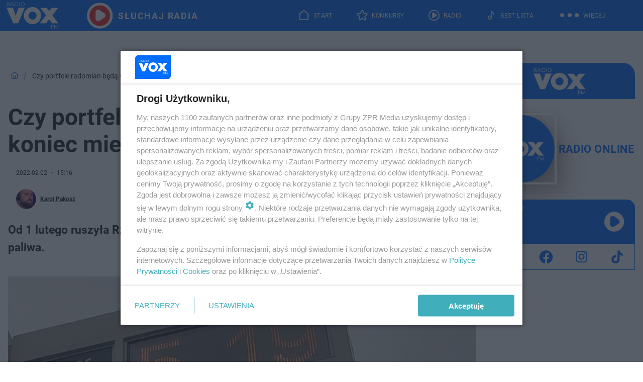

--- FILE ---
content_type: text/html; charset=utf-8
request_url: https://www.voxfm.pl/radom-/grojec/czy-portfele-radomian-beda-wieksze-na-koniec-miesiaca-po-obnizkach-cen-paliw-ak-xuVy-eGHx-rjud.html
body_size: 17046
content:

<!DOCTYPE html>
<html lang="pl">
    <head>
        <meta charset="utf-8">
        <meta http-equiv="X-UA-Compatible" content="IE=edge">

                

        <!-- Favicon -->
<link rel="shortcut icon" href="/favicon.ico"/>
<link rel="icon" type="image/x-icon" sizes="96x96" href="/favicon_96x96.ico" />
<link rel="icon" type="image/x-icon" sizes="192x192" href="/favicon_192x192.ico" />

<!-- Apple Touch Icon -->
<link rel="apple-touch-icon" sizes="180x180" href="/apple-touch-icon.png" />
<link rel="apple-touch-icon" sizes="192x192" href="/web-app-manifest-192x192.png" />
<link rel="apple-touch-icon" sizes="512x512" href="/web-app-manifest-512x512.png" />

        
    
<link href="/media/desktop/zpr_layouts_web/css/wide_plugins.css?__1.2818.4" rel="stylesheet" type="text/css" />



        


  <link rel="stylesheet" type="text/css" href="/topboard.css">
  <script src="/media/desktop/zpr_layouts_web/js/topboard.js?__1.2818.4" async></script>



        
        

        <!-- hook_header_css -->
        
            
<!-- RENDER_LINK -->


    <link rel="preconnect"  href="//cdn.files.smcloud.net/" >

    <link rel="preconnect"  href="//cdn.galleries.smcloud.net/" >

    <link rel="preconnect"  href="//idm.hit.gemius.pl/" >



<!-- RENDER_LINK -->


    <link rel="dns-prefetch"  href="//cdn.files.smcloud.net/" >

    <link rel="dns-prefetch"  href="//cdn.galleries.smcloud.net/" >

    <link rel="dns-prefetch"  href="//idm.hit.gemius.pl/" >

    <link rel="dns-prefetch"  href="//www.googletagmanager.com/" >

    <link rel="dns-prefetch"  href="//www.google-analytics.com/" >



<!-- RENDER_CSS -->


    <link rel="stylesheet" type="text/css" href="/media/voxfm/desktop/css/styleguide_voxfm_2023.css?__1.2818.4" >



        
        <!-- /hook_header_css -->

        <!--[if IE]>
        <link rel="stylesheet" type="text/css" href="/media/css/ie.css?__1.2818.4">
        <![endif]-->

        <!-- ticket112510 do przeniesienia w ramach porzadkowania analityki -->
        <script>
    class ViewSourceManager {
        constructor() {
            this.referrerUrl = document.referrer;
            this.currentDomain = window.location.hostname
            this.pageUrl = window.location.href
            this.sourceCookieName = "pageViewSource"
        }

        setCookie() {
            const sourceCookieValue = this.getSourceCookie()
            const mainDomain = this.getMainDomainName()

            if (this.sourceCookieExist(sourceCookieValue)) {
                this.updateCookie(sourceCookieValue, mainDomain)
            } else {
                const source = this.getSource()
                this.createCookie(source, mainDomain)
            }
        }

        getMainDomainName() {
            return this.currentDomain.substring(this.currentDomain.lastIndexOf(".", this.currentDomain.lastIndexOf(".") - 1) + 1);
        }

        getSourceCookie() {
            let sourceCookie = {};
            document.cookie.split(';').forEach(function(el) {
                let [key, value] = el.split('=');
                sourceCookie[key.trim()] = value;
            })
            return sourceCookie[this.sourceCookieName];
        }

        sourceCookieExist(sourceCookieValue) {
            return (typeof sourceCookieValue !== "undefined")
        }

        updateCookie(sourceCookieValue, mainDomain) {
            const reInt = /\d+/;
            let currentCount = null;
            let lastCount = sourceCookieValue.match(reInt);
            currentCount = parseInt(lastCount[0]) > 9 ? 10 : parseInt(lastCount[0]) + 1;
            console.log("lastCount: "+lastCount+"; currentCount: "+currentCount)
            let updatedSourceValue = sourceCookieValue.replace(lastCount, currentCount)
            document.cookie = `${this.sourceCookieName}=${updatedSourceValue};domain=${mainDomain};path=/`;
        }

        // order must be maintained
        getSource() {
            if (this.pageUrl.includes("utm_medium=push")) {
                return "push"
            }
            if (this.pageUrl.includes("utm_source=facebook") || this.pageUrl.includes("utm_medium=paidsocial")) {
                return "paid_facebook"
            }
            if (this.isDirect()) {
                return "direct"
            }
            if (this.referrerUrl.includes("quicksearchbox") || this.referrerUrl.includes("googleapis")) {
                return "google_discover"
            }
            if (this.referrerUrl.includes("www.google.")) {
                return "google_search"
            }
            if (this.referrerUrl.includes(".facebook.com")) {
                return "facebook"
            }
            return "other"
        }

        isDirect() {
            return (this.pageUrl === `https://www.${this.currentDomain}/` && (this.referrerUrl.includes("//www.google")) || this.referrerUrl === "")
        }

        createCookie(source, mainDomain) {
            document.cookie = `${this.sourceCookieName}=${source}_1;domain=${mainDomain};path=/`;
        }
    }

    const viewSourceManagerInstance = new ViewSourceManager()
    viewSourceManagerInstance.setCookie()
</script>

        <script>
var dataLayer = typeof dataLayer === "undefined" ? [] : dataLayer;
dataLayer.forEach((element, index) => {
    if ("objectId" in element || "objectType" in element) {
      delete dataLayer[index];
    }
  });
</script>
        <!-- hook_header_meta -->
        
            <!-- META -->
<meta name="description" content="Od 1 lutego ruszyła Rządowa Tarcza Antyinflacyjna 2.0. Zmniejszyła ona m.in. vat na paliwa.">
<!-- META_TITLE -->
<title>Czy portfele radomian będą większe na koniec miesiąca po obniżkach cen paliw? - VOX FM</title>

<!-- OPENGRAPH -->

    
        
            <link rel="preload" as="image" href="https://cdn.galleries.smcloud.net/t/galleries/gf-Wgnw-bB1G-LeFm_ceny-paliw-na-stacji-benzynowej-1008x442.png" fetchpriority="high" />
        
    

<meta name="twitter:card" content="summary"/>
<meta property="og:title" content="Czy portfele radomian będą większe na koniec miesiąca po obniżkach cen paliw?" />
<meta property="og:url" content="https://www.voxfm.pl/radom-/grojec/czy-portfele-radomian-beda-wieksze-na-koniec-miesiaca-po-obnizkach-cen-paliw-ak-xuVy-eGHx-rjud.html" />
<meta property="og:type" content="Article" />

<meta property="og:image" content="https://cdn.galleries.smcloud.net/t/galleries/gf-Wgnw-bB1G-LeFm_ceny-paliw-na-stacji-benzynowej-1008x442.png" />
<meta name="twitter:image" content="https://cdn.galleries.smcloud.net/t/galleries/gf-Wgnw-bB1G-LeFm_ceny-paliw-na-stacji-benzynowej-1008x442.png" />

<meta property="og:description" content="Od 1 lutego ruszyła Rządowa Tarcza Antyinflacyjna 2.0. Zmniejszyła ona m.in. vat na paliwa." />


<!-- CANONICAL -->


<!-- NO_INDEX -->
<meta name="robots" content="noindex">

<script>
    
    var dataLayer = typeof dataLayer === "undefined" ? [] : dataLayer;
    dataLayer.push(
        {"objectId": "ak-xuVy-eGHx-rjud", "objectType": "article", "title": "Czy portfele radomian b\u0119d\u0105 wi\u0119ksze na koniec miesi\u0105ca po obni\u017ckach cen paliw?", "author": "Karol Pakosz", "authorId": "at-qjRQ-Lswz-nHQm", "pubdate": "2022-02-02T15:16+01:00", "createdDate": "2022-02-02T15:00+01:00", "editDate": "2022-02-02T15:16+01:00", "blockVideoOn": false, "blockGalleryOn": false, "blockQuizOn": false, "customOption": "", "zprShopping": false, "publish": true, "adult": false, "container": "pa-tsvY-ciw7-CG59", "articleTemplate": "Domy\u015blny", "articleTags": "", "articleBlockCount": 6, "feedCount": 0, "articleSponsor": "", "sponsorType": "Brak", "openingComponent": "zdj\u0119cia", "articleOriginalObjectId": "aa-qtFN-kwYw-FuES", "articleContainerAdd": "", "articleSpecialMark": "", "articleBlocks": "Tekst, Cytat, Tekst, Cytat, Tekst, Tekst", "hideLeadObject": false, "textStatus": "ozo"}
    )
    
</script>
<!-- Marfeel Meta Tags -->

<meta property="mrf:tags" content="TextStatus:ozo" />
<script>
    
</script>
<script>
var dataLayer = typeof dataLayer === "undefined" ? [] : dataLayer;

dataLayer.forEach((element, index) => {
    if ("adblockStatus" in element || "section" in element) {
      delete dataLayer[index];
    }
  });

dataLayer.push({
    adblockStatus: typeof idmNetAdblockStatus === "undefined" ? "off" : "on",
    url: window.location.href,
})

dataLayer.push(
    {"domain": "voxfm.pl", "dynamic": false, "adsOffStatus": false, "isPaid": false, "section": "grojec,radom-", "pageType": "article"}
)

const sourceValForPrism = typeof viewSourceManagerInstance !== "undefined" ? viewSourceManagerInstance.getSourceCookie() : null;
if (sourceValForPrism) {
  dataLayer.push({sourcePrism:sourceValForPrism});
}

</script>
        
        <!-- /hook_header_meta -->

        


        
<script>
  window._taboola_notifications = window._taboola_notifications || [];
  window._taboola_notifications.push({ swPath: '/tb_sw.js' });
</script>
<script async src="https://cdn.taboola.com/webpush/publishers/1968565/taboola-push-sdk.js"></script>


        
<!-- Google Tag Manager -->
<script>(function(w,d,s,l,i){w[l]=w[l]||[];w[l].push({'gtm.start':
new Date().getTime(),event:'gtm.js'});var f=d.getElementsByTagName(s)[0],
j=d.createElement(s),dl=l!='dataLayer'?'&l='+l:'';j.async=true;j.src=
'https://www.googletagmanager.com/gtm.js?id='+i+dl;f.parentNode.insertBefore(j,f);
})(window,document,'script','dataLayer','GTM-MQPZN36');</script>
<!-- End Google Tag Manager -->
<script>
function ads_slot_responded(){
	dataLayer.push({event: "slot_response_received_event"})
}

function ads_slot_requested(){
	dataLayer.push({event: "slot_requested_event"})
}

function addEventListenerOnce(event, fn) {
var func = function () {
	googletag.pubads().removeEventListener(event, func);
	fn();
};
googletag.pubads().addEventListener(event, func);
}
	window.googletag = window.googletag || {cmd: []};
	googletag.cmd.push(function() {
    dataLayer.push({event: "gam_library_loaded"})
	addEventListenerOnce("slotRequested", ads_slot_requested)
	addEventListenerOnce("slotResponseReceived", ads_slot_responded)
	})
</script>



        
        

        <!-- hook_header -->
        
            <!-- CMP -->

<script>
/*******TCF 2.0******************/
window.sas_idmnet = window.sas_idmnet || {};
window.sas_idmnet.cmd = window.sas_idmnet.cmd || [];

// Wywołanie okna z konsoli  window.__tcfapi("displayCmpModal", 2, () => {});   do wykorzystania  np. pod przyciski  na stronie  w polityce cookie.

if (!sas_idmnet.tcf2){
  sas_idmnet.tcf2 = 1;

  window.cmpConfig = {
    worker: {
      cmpID: 225,
      iabVendorUrl: "https://smart.idmnet.pl/consent/",
      googleVendorUrl: "https://smart.idmnet.pl/consent/google-vendors.json",
      locale: "pl",
    },
    ui: {
      logoUrl: "https://www.voxfm.pl/media/voxfm/desktop/images/LogoVoxFM-2024-blue-version.svg",
      consentText: "https://smart.idmnet.pl/consent/consent-grupazpr.json",
      theme: {
        textColor: "#000",
        secondaryTextColor: "#999",
        primaryColor: "#41afbb",
      },
    },
  };
  /*********************/
  "use strict";!function(){var e=function(){var e,t="__tcfapiLocator",a=[],r=window;for(;r;){try{if(r.frames[t]){e=r;break}}catch(e){}if(r===window.top)break;r=r.parent}e||(!function e(){var a=r.document,n=!!r.frames[t];if(!n)if(a.body){var s=a.createElement("iframe");s.style.cssText="display:none",s.name=t,s.id="iframe",a.body.appendChild(s)}else setTimeout(e,5);return!n}(),r.__tcfapi=function(){for(var e,t=arguments.length,r=new Array(t),n=0;n<t;n++)r[n]=arguments[n];if(!r.length)return a;if("setGdprApplies"===r[0])r.length>3&&2===parseInt(r[1],10)&&"boolean"==typeof r[3]&&(e=r[3],"function"==typeof r[2]&&r[2]("set",!0));else if("ping"===r[0]){var s={gdprApplies:e,cmpLoaded:!1,cmpStatus:"stub"};"function"==typeof r[2]&&r[2](s)}else a.push(r)},r.addEventListener("message",function(e){var t="string"==typeof e.data,a={};try{a=t?JSON.parse(e.data):e.data}catch(e){}var r=a.__tcfapiCall;r&&window.__tcfapi(r.command,r.version,function(a,n){var s={__tcfapiReturn:{returnValue:a,success:n,callId:r.callId}};t&&(s=JSON.stringify(s)),e&&e.source&&e.source.postMessage&&e.source.postMessage(s,"*")},r.parameter)},!1))};"undefined"!=typeof module?module.exports=e:e()}();
  /*********************/
}
</script>
<script type = "text/javascript" src="https://smart.idmnet.pl/consent/cmp-widget-latest.js" charset="UTF-8" async fetchpriority="high"> </script>
<!-- META -->
<meta name="google-site-verification" content="-jB0oH5jamlfsX3pcl7X3jwoBPu4YkLkiYU-jB4Z3pY">

        
        <!-- /hook_header -->
        <!-- hook_header_extended -->
        
            <!-- ADS_HEAD -->

    <!-- SmartAdServer -->





<!-- SmartAdServer -->
 <!-- Wyłączenie ładowania zewnętrznych rzeczy -->
<script>
  var sas_idmnet = sas_idmnet || {}; sas_idmnet.cmd = sas_idmnet.cmd || [];
  var sas = sas || {}; sas.cmd = sas.cmd || [];
  var NzpPyBmOTGuZ = NzpPyBmOTGuZ || false;
</script>


<script id="gptScript" async src="https://securepubads.g.doubleclick.net/tag/js/gpt.js"></script>





  <script type="text/javascript" src="//smart.idmnet.pl/56677/smartConfig_606147.js" async fetchpriority="high"></script>



<script type="text/javascript" src="//cdn2.pollster.pl/nw.js" async></script>

  <script type="text/javascript" src="//smart.idmnet.pl/prebidBoilerplate.js" async fetchpriority="high"></script>

<!-- /SmartAdServer -->
  
  <script type="text/javascript">
    var wbtg_value = 'cat=radom-;subc=grojec;art=ak-xuVy-eGHx-rjud;notsafety=[Sexual,Derogatory,Profanity,AlcoholDrugsTabacco,Religion,TragedyTransportationAccidents,Shocking,SensitiveSocialIssues,DziecięcaParentingowaNiepełnoletni,Gambling,DownloadsAndSharing,Weapons,Violence,Suggestive,publicis_kp,omd_mcdonalds_wojna]';
    const sourceValForGAM = typeof viewSourceManagerInstance !== "undefined" ? viewSourceManagerInstance.getSourceCookie() : null;
    wbtg_value = sourceValForGAM ? `${wbtg_value};source=${sourceValForGAM}` : wbtg_value;
  </script>
  



    <!-- InAudio -->








    <!-- ToWideo -->

<!-- end ToWideo -->


    <!-- InAudioStreamGam -->

<link rel="stylesheet" type="text/css" href="/media/desktop/zpr_ads_web/css/videojs.ima.turbo.css?__1.2818.4">


    <!-- InVideoGam -->


    <!-- FloorAd -->


<script {&#x27;container_id&#x27;: &#x27;taboola-below-article-thumbnails&#x27;, &#x27;container_type&#x27;: &#x27;article&#x27;, &#x27;placement_name&#x27;: &#x27;Below Article Thumbnails&#x27;, &#x27;publisher_id&#x27;: &#x27;timezpr-voxfm&#x27;} type="text/javascript">
    window._taboola = window._taboola || [];
    _taboola.push({article:'auto'});
    !function (e, f, u, i) {
      if (!document.getElementById(i)){
        e.async = 1;
        e.src = u;
        e.id = i;
        f.parentNode.insertBefore(e, f);
      }
    }(document.createElement('script'),
    document.getElementsByTagName('script')[0],
    '//cdn.taboola.com/libtrc/timezpr-voxfm/loader.js',
    'tb_loader_script');
    if(window.performance && typeof window.performance.mark == 'function')
      {window.performance.mark('tbl_ic');}
</script>

        
        <!-- /hook_header_extended -->

        

        <!-- marfeel-static -->
<script type="text/javascript">
!function(){"use strict";function e(e){var t=!(arguments.length>1&&void 0!==arguments[1])||arguments[1],c=document.createElement("script");c.src=e,t?c.type="module":(c.async=!0,c.type="text/javascript",c.setAttribute("nomodule",""));var n=document.getElementsByTagName("script")[0];n.parentNode.insertBefore(c,n)}!function(t,c){!function(t,c,n){var a,o,r;n.accountId=c,null!==(a=t.marfeel)&&void 0!==a||(t.marfeel={}),null!==(o=(r=t.marfeel).cmd)&&void 0!==o||(r.cmd=[]),t.marfeel.config=n;var i="https://sdk.mrf.io/statics";e("".concat(i,"/marfeel-sdk.js?id=").concat(c),!0),e("".concat(i,"/marfeel-sdk.es5.js?id=").concat(c),!1)}(t,c,arguments.length>2&&void 0!==arguments[2]?arguments[2]:{})}(window,2716,{} /* Config */)}();
const isMarfeelInitialized = true;
</script>


        <!-- no-7109 -->
    </head>

    <body class="article-layout wide ">
        
<!-- Google Tag Manager (noscript) -->
<noscript><iframe src="https://www.googletagmanager.com/ns.html?id=GTM-MQPZN36"
height="0" width="0" style="display:none;visibility:hidden"></iframe></noscript>
<!-- End Google Tag Manager (noscript) -->



        <div class="dummy_header" style="display: none;"></div>

        
            <div id='hook_body_start'><!-- ADS audience_targeting -->

<!-- ADS adblock -->

</div>
        

        <!-- stylebook topboard -->
        <section>
            <div class="zpr_box_topboard www-voxfm-pl_topboard" id="hook_box_topboard">
                <!-- hook_box_topboard -->
                
                    
                
                <!-- /hook_box_topboard -->
            </div>
        </section>
        <!--- / stylebook topboard -->

        <!-- gl_plugin header -->
        <header class="gl_plugin header">
            <!-- hook_top -->
            
                <div id='hook_top'>

 
 <div class="header-bar-wrapper">
    <div class="header-bar">
        
        <div class="header-bar__logo">
        <a href="https://www.voxfm.pl/" >
            <img rel="preload" src="/media/voxfm/desktop/images/LogoVoxFM-2024.svg" alt="Voxfm.pl"
             width="118" 
             height="62" 
            >
        </a>
    </div>
     
    
    <div class="bottom-tap-bar">
        <div class="bottom-tap-bar-wrapper">
                
                <a href="https://www.voxfm.pl/" title="Start"  >
                    <div class="bottom-tap-bar-item home">
                        <div class="bottom-tap-bar-item__icon">
                            <img width="34" height="34" src="/media/voxfm/desktop/images/home-header-desktop-icon2024.svg" alt="Start">
                        </div>
                        <div class="bottom-tap-bar-item__text">
                            <span>Start</span>
                        </div>
                    </div>
                </a>
        
                <a href="https://www.voxfm.pl/konkursy/" title="Konkursy"  >
                    <div class="bottom-tap-bar-item contests">
                        <div class="bottom-tap-bar-item__icon">
                            <img width="34" height="34" src="/media/voxfm/desktop/images/contests-header-desktop-icon2024.svg" alt="Konkursy">
                        </div>
                        <div class="bottom-tap-bar-item__text">
                            <span>Konkursy</span>
                        </div>
                    </div>
                </a>
        
                <a href="https://player.voxfm.pl/" title="Radio"  >
                    <div class="bottom-tap-bar-item radio">
                        <div class="bottom-tap-bar-item__icon">
                            <img width="34" height="34" src="/media/voxfm/desktop/images/radio-header-desktop-icon2024new.svg" alt="Radio">
                        </div>
                        <div class="bottom-tap-bar-item__text">
                            <span>Radio</span>
                        </div>
                    </div>
                </a>
        
                <a href="https://www.voxfm.pl/bestlista/" title="Best Lista"  >
                    <div class="bottom-tap-bar-item bestlist">
                        <div class="bottom-tap-bar-item__icon">
                            <img width="34" height="34" src="/media/voxfm/desktop/images/best-list-header-desktop-icon2024.svg" alt="Best Lista">
                        </div>
                        <div class="bottom-tap-bar-item__text">
                            <span>Best Lista</span>
                        </div>
                    </div>
                </a>
        
            <div class="bottom-tap-bar-item dots">
                <div class="bottom-tap-bar-item__dots">
                    ...
                </div>
            </div>
        </div>
    </div>
    
    <a href="https://player.voxfm.pl/" >
      <div class="header-bar__listen">
        <span>Słuchaj radia</span>
      </div>
    </a>
    
  </div>
</div>
<!--Bottom tap menu-->
<div class="bottom-tap-menu hide">
  <!--    menu left-->
  <div class="bottom-tap-menu-left">
    <ul>
        
        <li>
            <a href="https://player.voxfm.pl" >RADIO</a>
            
        </li>
        
        <li>
            <a href="https://www.voxfm.pl/program/" >PROGRAM</a>
            
        </li>
        
        <li>
            <a href="https://www.voxfm.pl/konkursy/" >Konkursy</a>
            
        </li>
        
        <li>
            <a href="https://www.voxfm.pl/bestlista/" >Best Lista</a>
            
        </li>
        
        <li>
            <a href="https://www.voxfm.pl/rozrywka/podcasty-vox-fm-aa-U6QE-zEMY-uXBd.html" >Podcasty</a>
            
        </li>
        
        <li>
            <a href="https://www.voxfm.pl/co-bylo-grane/" >Co było grane</a>
            
        </li>
        
        <li>
            <a href="https://www.voxfm.pl/rozrywka/" >Rozrywka</a>
            
        </li>
        
        <li>
            <a href="https://www.voxfm.pl/sport/" >Sport</a>
            
        </li>
        
        <li>
            <a href="https://www.voxfm.pl/utwory/" >Utwory</a>
            
        </li>
        
    </ul>
</div>
<!--    menu right-->
<div class="bottom-tap-menu-right">
    
    <div class="menu-right-title">
        <a href="/wiadomosci/"  >Wiadomości</a>
    </div>


    
    <div class="menu-right-items">
      <ul>
          
          <li>
              <a href="https://www.voxfm.pl/bialystok/" >Białystok</a>
          </li>
          
          <li>
              <a href="https://www.voxfm.pl/gorzow-wlkp/" >Gorzów Wielkopolski</a>
          </li>
          
          <li>
              <a href="https://www.voxfm.pl/radom-grojec/" >Grójec</a>
          </li>
          
          <li>
              <a href="https://www.voxfm.pl/katowice/" >Katowice</a>
          </li>
          
          <li>
              <a href="https://www.voxfm.pl/lublin/" >Lublin</a>
          </li>
          
          <li>
              <a href="https://www.voxfm.pl/kielce/" >Kielce</a>
          </li>
          
          <li>
              <a href="https://www.voxfm.pl/olsztyn/" >Olsztyn</a>
          </li>
          
          <li>
              <a href="https://www.voxfm.pl/koszalin/" >Koszalin</a>
          </li>
          
          <li>
              <a href="https://www.voxfm.pl/krakow/" >Kraków</a>
          </li>
          
          <li>
              <a href="https://www.voxfm.pl/poznan/" >Poznań</a>
          </li>
          
          <li>
              <a href="https://www.voxfm.pl/radom-grojec/" >Radom</a>
          </li>
          
          <li>
              <a href="https://www.voxfm.pl/plock/" >Płock</a>
          </li>
          
          <li>
              <a href="https://www.voxfm.pl/rzeszow/" >Rzeszów</a>
          </li>
          
          <li>
              <a href="https://www.voxfm.pl/siedlce/" >Siedlce</a>
          </li>
          
          <li>
              <a href="https://www.voxfm.pl/szczecin/" >Szczecin</a>
          </li>
          
          <li>
              <a href="https://www.voxfm.pl/trojmiasto/" >Trójmiasto</a>
          </li>
          
          <li>
              <a href="https://www.voxfm.pl/warszawa/" >Warszawa</a>
          </li>
          
          <li>
              <a href="https://www.voxfm.pl/wroclaw/" >Wrocław</a>
          </li>
          
          <li>
              <a href="https://voxfm.pl/zielona-gora/" >Zielona Góra</a>
          </li>
          
          <li>
              <a href="https://www.voxfm.pl/lodz/" >Łodź</a>
          </li>
          
      </ul>
    </div>
     
    
  </div>
</div>
</div>
            
            <!-- /hook_top -->
        </header>

        <section class="main__section">
            <!-- zpr_screening -->
            <div class="zpr_screening">
                <section>
                    <!-- zpr_combo -->
                    <div class="zpr_combo">
                        
                        <!-- zpr_top1 -->
                        <div class="zpr_box_top1" id="hook_box_top1">
                            <!-- hook_box_top1 -->
                            
                               <!-- ADS top_1 -->

    <!-- SmartAdServer -->











<div id="top_1" class="zpr_top_1">
    
        <script type="text/javascript">
        try {
            sas_idmnet.cmd.push(function(){ sas_idmnet.release("top_1"); });
        } catch (ReferenceError) {console.log('Reklamy są wyłączone.');}
        </script>
    
</div>





                            
                            <!-- /hook_box_top1 -->
                        </div>
                        <!-- /zpr_top1 -->
                        

                        <!-- zpr_sky -->
                        <div class="zpr_skyscrapper">
                            <div class="zpr_box_sky" id="hook_box_sky">
                                <!-- hook_box_sky -->
                                
                                    
                                
                                <!-- /hook_box_sky -->
                            </div>
                         </div>
                        <!-- /zpr_sky -->
                    </div>
                    <!-- /zpr_combo -->
                </section>

                <section>
                    <!-- gl_wrapper -->
                    <div class="gl_wrapper">

                        

                        <!-- hook_pre_content -->
                        
                            
                        
                        <!-- /hook_pre_content -->

                        
                        <!-- row -->
                        <div class="row">
                            <!-- col-8 -->
                            <div class="col col-8">
                                <div class="main-content">
                                    <!-- hook_content -->
                                    
                                        <div id='hook_content'><!-- BREADCRUMB_V2 -->
<section>
    <nav class="row">
        <ol class="breadcrumb_v2">
            <li class="breadcrumb_v2-item"><a href="/">Strona główna</a></li>
            
                
                    <li class="breadcrumb_v2-item">Czy portfele radomian będą większe na koniec miesiąca po obniżkach cen paliw?</li>
                
            
        </ol>
    </nav>
</section>
<script type="application/ld+json">
    {
        "@context": "https://schema.org",
        "@type": "BreadcrumbList",
        "itemListElement": [
        
            {"@type": "ListItem",
                "position": 1,
                "name": "Strona główna",
                "item": "https://www.voxfm.pl/"
            },
        
        
            {"@type": "ListItem",
             "position": 2,
             "name": "Czy portfele radomian będą większe na koniec miesiąca po obniżkach cen paliw?",
             "item": "https://www.voxfm.pl/radom-/grojec/czy-portfele-radomian-beda-wieksze-na-koniec-miesiaca-po-obnizkach-cen-paliw-ak-xuVy-eGHx-rjud.html"
            }
        
        ]
    }
</script>

<!-- RICH_SNIPPET -->

<script type="application/ld+json">
{
    "@context": "http://schema.org",
    "headline": "Czy portfele radomian będą większe na koniec miesiąca po obniżkach cen paliw?",
    "image": {
        "@type": "ImageObject",
        "url": "//cdn.galleries.smcloud.net/t/galleries/gf-Wgnw-bB1G-LeFm_ceny-paliw-na-stacji-benzynowej-1008x442.png",
        "width": 1008,
        "height": 443
    },
    "author": [
        {"@type": "Person", "name": "Karol Pakosz", "url": "//www.voxfm.pl/autor/karol-pakosz-at-qjRQ-Lswz-nHQm/"}
    ],
    "datePublished": "2022-02-02T15:16:08+01:00",
    "dateModified": "2022-02-02T15:16:39+01:00",
    "publisher": {
        "@type": "Organization",
        "name": "VOX FM",
        "logo": {
            "@type": "ImageObject",
            "url": "https://www.voxfm.pl/media/voxfm/desktop/images/LogoVoxFM-2024.svg",
            "height": "60",
            "width": "194"
        }
    },
    "description": "Od 1 lutego ruszyła Rządowa Tarcza Antyinflacyjna 2.0. Zmniejszyła ona m.in. vat na paliwa.",
    "mainEntityOfPage": "https://www.voxfm.pl/radom-/grojec/czy-portfele-radomian-beda-wieksze-na-koniec-miesiaca-po-obnizkach-cen-paliw-ak-xuVy-eGHx-rjud.html",
    "sameAs": [
        
        "https://pl.wikipedia.org/wiki/Vox_FM",
        
        "https://www.facebook.com/voxfmpl/"
        
    ],
    
    
    
    
    
    
    
    
    "@type": "NewsArticle"
}
</script>
<!-- WIDE_ARTICLE_VIEW_LEAD_FIRST -->









<!--lewa kolumna-->
<div class="gl_plugin article">
    <article article_uid="ak-xuVy-eGHx-rjud" page_uid="pa-tsvY-ciw7-CG59" class=" article__wide" data-video-position="30" data-dynamic="False" exclude_zpr_shopping="False">

       
       

       

    <!--tytul-->
    <div class="title">
        <h1>Czy portfele radomian będą większe na koniec miesiąca po obniżkach cen paliw?</h1>
    </div>
    <!--/tytul-->

    <!--social+autor-->
    <div class="neck display-flex">
        <!--autor-->
        <div class="autor flex display-flex items-spaced-between">
            <!--authors-top-->
            
                




	<div class="article_authors_with_thumbnail">
	    
		
		    <div class="article_author">
		        
		            <a href="https://www.voxfm.pl/autor/karol-pakosz-at-qjRQ-Lswz-nHQm/">
		                <div class="article__author__croppimg">
		                    <img src="https://cdn.authors.smcloud.net/t/authors/Alban_at-qjRQ-Lswz-nHQm_148x196.jpg" alt="Karol Pakosz" />
		                </div>
		            </a>
		        
				
		        <span class="h3">
		            <a href="https://www.voxfm.pl/autor/karol-pakosz-at-qjRQ-Lswz-nHQm/">Karol Pakosz</a>
		        </span>
		    </div>
		
	    
	</div>




            
            <!--/authors-top-->

            
            <span id="timezone" title="Europe/Warsaw" class="">
                <span class="h3 pub_time_date" >2022-02-02</span>
                <span class="h3 pub_time_hours_minutes">15:16</span>
            </span>
            

            
        </div>

        
        <!--Comments-buttons-top-->
        <div class="comments__hookTop"></div>
        <!--/Comments-buttons-top-->
        

        
            
<!-- SHARE_BUTTONS -->

<div class="share-buttons-wrapper">
    <span class="share-label">Czy ten artykuł był ciekawy? Podziel się nim!</span>
    <div class="share-buttons">
        <a rel="nofollow" class="fb-button" href="https://www.facebook.com/sharer/sharer.php?u=https://www.voxfm.pl/radom-/grojec/czy-portfele-radomian-beda-wieksze-na-koniec-miesiaca-po-obnizkach-cen-paliw-ak-xuVy-eGHx-rjud.html%23source%3Dfb" target="_blank"></a>
        <a rel="nofollow" class="tt-button" href="https://www.twitter.com/share?url=https://www.voxfm.pl/radom-/grojec/czy-portfele-radomian-beda-wieksze-na-koniec-miesiaca-po-obnizkach-cen-paliw-ak-xuVy-eGHx-rjud.html%23source%3Dtt" target="_blank"></a>
        <a rel="nofollow" class="mail-button" href="/cdn-cgi/l/email-protection#[base64]" target="_blank"></a>
    </div>
</div>

        
        <!--/autor-->
    </div>
    <!--/social+autor-->

    <!--lead-->
        <p class="lead">Od 1 lutego ruszyła Rządowa Tarcza Antyinflacyjna 2.0. Zmniejszyła ona m.in. vat na paliwa.</p>
    <!--/lead-->

     <!-- plugin-lead-photo-top -->
    <div id="lead_object">
        

        
            
                <!-- gl_plugin photo -->
                
<!-- $Source$ -->
<!-- zdjęcie webp w artykule -->
<div class="single-photo hero with-frames ">
    
      <figure>
          
              <div>
                  <picture>
                   
                    <img src="https://cdn.galleries.smcloud.net/t/galleries/gf-pKkj-sPQe-6bGG_ceny-paliw-na-stacji-benzynowej-664x442.png" srcset="https://cdn.galleries.smcloud.net/t/galleries/gf-pKkj-sPQe-6bGG_ceny-paliw-na-stacji-benzynowej-664x442.png" alt="Ceny paliw na stacji benzynowej" data-link="https://cdn.galleries.smcloud.net/t/galleries/gf-pKkj-sPQe-6bGG_ceny-paliw-na-stacji-benzynowej-664x442.png" width="664" height="442"/>
                  </picture>
              </div>
          
          
            <div class="element__info"><p class="media__info">i</p></div>
            <figcaption class="h5">
                <span class="author">Autor: Karol Pakosz</span>
                
                
            </figcaption>
          
      </figure>
    
</div>
<!-- zdjęcie webp w artykule -->
<!-- /$Source$ -->
                <!--/gl_plugin photo -->
            
        
    </div>
    <!-- /plugin-lead-photo-top -->



       
        
        
        
        

        

        
        

        


        


        
            <script data-cfasync="false" src="/cdn-cgi/scripts/5c5dd728/cloudflare-static/email-decode.min.js"></script><script>inside1ArticleB = "\u003C!\u002D\u002D ADS inside_1_article_B \u002D\u002D\u003E\u000A\u000A";</script>
        

        

        
<div class="one_column_article__container">
        
        <div class="block_list__container">
            
                <!-- ARTICLE_BLOCK_TEXT -->

<p>Mniejsze ceny paliw na stacjach benzynowych. To efekt obniżki vat w ramach Tarczy Antyinflacyjnej 2.0. Projekt rządu zakłada obniżki vat na cenach m.in. gazu czy żywność, ale również na paliwa. Z dotychczasowych 23% obniżono je do 8%. Cena m.in. benzyny spadła średnio do 5,19 za litr. Czy są to duże obniżki? O to zapytaliśmy radomian:</p>

            
                <!-- ARTICLE_BLOCK_QUOTATION -->
<blockquote>
    <div class="blockquote__text"><p>- 5,79 było w tamtym tygodniu jeszcze, przed niedzielą. Dzisiaj już jest 5,19. To jest 60-70 groszy różnicy. Na 10 litrach jest już 6 zł.</p>
<p>- Z jednej strony jest duża, ale po obniżeniu, ja jako firma obliczam sobie tylko 8% od VAT-u. Tak czy inaczej, dla mnie jest różnie. Dla zwykłego człowieka no to jest obniżka, bo on nie odlicza VAT-u</p>
<p>- Nooo... 70 groszy no to jest już znaczące troszeczkę, prawda? No bo akurat tankowałem swojego osobistego tydzień temu i zapłaciłem 5,90, a teraz 5,19 no to jest różnica.</p></div>
</blockquote>

            
                <!-- ARTICLE_BLOCK_TEXT -->

<p>Czy obniżki cen paliw sprawią, że w portfelach radomian zostanie więcej pieniędzy na koniec miesiąca?</p>

            
                <!-- ARTICLE_BLOCK_QUOTATION -->
<blockquote>
    <div class="blockquote__text"><p>- Nie, na pewno nie. Niby obniżają za te bułki jakieś tam VAT-y, nie VAT-y, ale wiadomo wszystko inne idzie w górę. A jak widać pensje nie bardzo chcą podwyższać.</p>
<p>- Myślę że tak, dla tych co pracują, jeżdżą, korzystają z tego paliwa, samochodu to na pewno będą jakieś wyraźne oszczędności.</p>
<p>- Będzie mniej. To widać, bo były podwyżki na spożywke, teraz jest niby opuszczona cena. Więc na jedno wychodzi, a życie jest coraz droższe.</p></div>
</blockquote>

            
                <!-- ARTICLE_BLOCK_TEXT -->

<p>Obniżki vat w ramach Rządowej Tarczy Antyinflacyjnej mają obowiązywać do końca lipca. Więcej o zmianach jakie wprowadza poczytacie <a href="https://www.gov.pl/web/klimat/ruszyla-rzadowa-tarcza-antyinflacyjna-20" rel="nofollow" target="_blank">TU</a>.</p>

            
                <!-- ARTICLE_BLOCK_TEXT -->

Źródło: <a href="//radom.eska.pl/czy-portfele-radomian-beda-wieksze-na-koniec-miesiaca-po-obnizkach-cen-paliw-aa-qtFN-kwYw-FuES.html">Czy portfele radomian będą większe na koniec miesiąca po obniżkach cen paliw?</a>

            
        </div>
     </div>


        

        

        

        
        <!--Comments-buttons-->
        <div class="comments__hookBottom"></div>
        <!--/Comments-buttons-->

        


        
        
    </article>
    

    
    
<!--    <script src="/media/desktop/js/audio_autoplay.js?__1.2818.4"></script>-->
</div>
<!--koniec lewej kolumny-->



<!-- TAGS_ARTICLE -->

</div>
                                    
                                    <!-- /hook_content -->
                                </div>
                            </div>
                            <!-- /col-8 -->

                            <!-- col-4 -->
                            <div class="col col-4">
                                <div class="aside">
                                    <!-- hook_content_right -->
                                    
                                        <div id='hook_content_right'>

<!-- PLAYER_TEASER -->

<div class="widget-player">
    <a href="https://player.voxfm.pl/">
        <div class="widget-player-top">
            <div class="widget-player-top__images">
                <img loading="lazy" width="140" height="114" class="logo" src="/media/voxfm/desktop/images/LogoVoxFM-2024.svg" alt="">
                <img loading="lazy" width="140" height="140" class="schedule-photo" src="/media/voxfm/desktop/images/voxfm-plug-icon2024.jpg" alt="">
            </div>
            <div class="widget-player-top__content">
                <span class="schedule-title">Radio Online</span>
                <span class="schedule-author"></span>
            </div>
        </div>
        <div class="widget-player-middle">
            <div class="widget-player-middle__playing">
                <span>Teraz Gramy</span>
            </div>
            <div class="widget-player-middle__song">
                <span class="song-title"></span>
                <span class="song-author"></span>
            </div>
            <div class="widget-player-middle__player">
            </div>
        </div>
    </a>
    <div class="widget-player-bottom links">
        <!-- SOCIAL_BUTTONS -->



    <div class="yt_link">
        <a rel="nofollow" href="https://www.youtube.com/@VoxfmPl"></a>
    </div>



    <div class="fb_link">
        <a rel="nofollow" href="https://www.facebook.com/voxfmpl/"></a>
    </div>



    <div class="ig_link">
        <a rel="nofollow" href="https://www.instagram.com/voxfmpl/"></a>
    </div>



    <div class="tt_link">
        <a rel="nofollow" href="https://www.tiktok.com/discover/vox-fm"></a>
    </div>



    </div>
</div>
<script>
    const siteUid = "sc-iyB3-fDhw-BnLz";
    const stationUid = "";
    const streamId = "3990";
</script>
</div>
                                    
                                    <!-- /hook_content_right -->

                                    <!--reklama-->
                                    <div class="side_box_container">
                                        <div class="zpr_box_half_page">
                                            <div class="half_page_sticky"></div>
                                            <div class="zpr_hp" id="hook_box_half_page">
                                                <!-- hook_box_half_page -->
                                                
                                                    <!-- ADS side_1 -->

    <!-- SmartAdServer -->











<div id="side_1" class="zpr_side_1">
    
        <script type="text/javascript">
        try {
            sas_idmnet.cmd.push(function(){ sas_idmnet.release("side_1"); });
        } catch (ReferenceError) {console.log('Reklamy są wyłączone.');}
        </script>
    
</div>





                                                
                                                <!-- /hook_box_half_page -->
                                            </div>
                                        </div>
                                    </div>

                                    <div class="zpr_box_side_bottom">
                                        <div class="rectangle_sticky"></div>
                                        <div class="zpr_rect" id="hook_box_side_bottom">
                                            <!-- hook_box_side_bottom -->
                                            
                                                
                                            
                                            <!-- /hook_box_side_bottom -->
                                        </div>
                                    </div>
                                </div>

                            </div>
                            <!-- /col-4 -->
                        </div>
                        <!-- /row -->
                        

                    </div>
                    <!-- /gl_wrapper -->
                </section>

                <section>
                    <div class="gl_wrapper">
                        <div class="row">
                            <div class="col col-12">
                                <div class="bottom_hook" id="hook_content_bottom">
                                    <!-- hook_content_bottom -->
                                    
<!-- LISTING -->

<!--   [voxfm.pl-generator] kolekcja Radom /Grójec -->
<div class="gl_plugin listing v30  listing-wi-mQJY-Kv4X-qoYY" data-upscore-zone="[voxfm.pl-generator] kolekcja Radom /Grójec" data-recommendation-id="wi-mQJY-Kv4X-qoYY">
    
        
            
            <div id="wi-mQJY-Kv4X-qoYY" class="main-title-listing">
                
                    
                        <a href="/radom-grojec/">Więcej z Radom/Grójec</a>
                    
                
            </div>
            
            
        
    
    
    
    <div class="listing-container listing-container v30 display-flex">
        
    
        

<div class="element   type--article v30" >
    <div class="element__media ">
        <a href="https://www.voxfm.pl/radom-/grojec/sledztwo-w-radomiu-podejrzenie-naduzyc-finansowych-w-programach-dla-osob-niepelnosprawnych-ak-f7tY-ahiV-omEE.html" title="Śledztwo w Radomiu. Podejrzenie nadużyć finansowych w programach dla osób niepełnosprawnych" data-box-id="cc-f5J7-rRGE-Azbd" data-box-art-id="ak-f7tY-ahiV-omEE" data-box-art-num="1"  target="_self"   data-recommendation-id="wi-mQJY-Kv4X-qoYY">
            
                
        
        <img loading="lazy" src="https://cdn.galleries.smcloud.net/t/galleries/gf-YJi1-SkkN-TFV6_prokuratura-okregowa-w-radomiu-300x250.jpg" srcset="https://cdn.galleries.smcloud.net/t/galleries/gf-YJi1-SkkN-TFV6_prokuratura-okregowa-w-radomiu-300x250.jpg" alt="Śledztwo w Radomiu. Podejrzenie nadużyć finansowych w programach dla osób niepełnosprawnych" data-link="https://cdn.galleries.smcloud.net/t/galleries/gf-YJi1-SkkN-TFV6_prokuratura-okregowa-w-radomiu-300x250.jpg" width="300" height="250" />

            
        </a>
    </div>
    
        
            
<div class="element__content">
    <div class="element__headline">
        
            <a href="https://www.voxfm.pl/radom-/grojec/sledztwo-w-radomiu-podejrzenie-naduzyc-finansowych-w-programach-dla-osob-niepelnosprawnych-ak-f7tY-ahiV-omEE.html" title="Śledztwo w Radomiu. Podejrzenie nadużyć finansowych w programach dla osób niepełnosprawnych" data-box-id="cc-f5J7-rRGE-Azbd" data-box-art-id="ak-f7tY-ahiV-omEE" data-box-art-num="1"  target="_self"   data-recommendation-id="wi-mQJY-Kv4X-qoYY">
                <div class="element__superscription"><p>PROKURTAURA RADOM</p></div>
                Śledztwo w Radomiu. Podejrzenie nadużyć finansowych w programach dla osób niepełnosprawnych
            </a>
        

    </div>
    
</div>

        
    
</div>


    
        

<div class="element   type--article v30" >
    <div class="element__media ">
        <a href="https://www.voxfm.pl/radom-/grojec/radomski-szpital-specjalistyczny-zagra-z-wosp-ak-21Fs-DZ8g-rh6x.html" title="Radomski Szpital Specjalistyczny zagra z WOŚP" data-box-id="cc-f5J7-rRGE-Azbd" data-box-art-id="ak-21Fs-DZ8g-rh6x" data-box-art-num="2"  target="_self"   data-recommendation-id="wi-mQJY-Kv4X-qoYY">
            
                
        
        <img loading="lazy" src="https://cdn.galleries.smcloud.net/t/galleries/gf-rShF-tACV-dx5f_rss-300x250.jpg" srcset="https://cdn.galleries.smcloud.net/t/galleries/gf-rShF-tACV-dx5f_rss-300x250.jpg" alt="Radomski Szpital Specjalistyczny zagra z WOŚP" data-link="https://cdn.galleries.smcloud.net/t/galleries/gf-rShF-tACV-dx5f_rss-300x250.jpg" width="300" height="250" />

            
        </a>
    </div>
    
        
            
<div class="element__content">
    <div class="element__headline">
        
            <a href="https://www.voxfm.pl/radom-/grojec/radomski-szpital-specjalistyczny-zagra-z-wosp-ak-21Fs-DZ8g-rh6x.html" title="Radomski Szpital Specjalistyczny zagra z WOŚP" data-box-id="cc-f5J7-rRGE-Azbd" data-box-art-id="ak-21Fs-DZ8g-rh6x" data-box-art-num="2"  target="_self"   data-recommendation-id="wi-mQJY-Kv4X-qoYY">
                <div class="element__superscription"><p>WOŚP</p></div>
                Radomski Szpital Specjalistyczny zagra z WOŚP
            </a>
        

    </div>
    
</div>

        
    
</div>


    
        

<div class="element   type--article v30" >
    <div class="element__media ">
        <a href="https://www.voxfm.pl/radom-/grojec/kozienice-graja-z-wielka-orkiestra-swiatecznej-pomocy-co-zaplanowano-w-ramach-finalu-ak-hfFw-ycUq-F32E.html" title="Kozienice grają z Wielką Orkiestrą Świątecznej Pomocy - Co zaplanowano w ramach finału?" data-box-id="cc-f5J7-rRGE-Azbd" data-box-art-id="ak-hfFw-ycUq-F32E" data-box-art-num="3"  target="_self"   data-recommendation-id="wi-mQJY-Kv4X-qoYY">
            
                
        
        <img loading="lazy" src="https://cdn.galleries.smcloud.net/thumbs/gf-cywp-dv4Q-j97y_wosp-2026-w-tarnowie-konferencja-3-j.jpg" srcset="https://cdn.galleries.smcloud.net/thumbs/gf-cywp-dv4Q-j97y_wosp-2026-w-tarnowie-konferencja-3-j.jpg" alt="Kozienice grają z Wielką Orkiestrą Świątecznej Pomocy - Co zaplanowano w ramach finału?" data-link="https://cdn.galleries.smcloud.net/thumbs/gf-cywp-dv4Q-j97y_wosp-2026-w-tarnowie-konferencja-3-j.jpg" width="300" height="250" />

            
        </a>
    </div>
    
        
            
<div class="element__content">
    <div class="element__headline">
        
            <a href="https://www.voxfm.pl/radom-/grojec/kozienice-graja-z-wielka-orkiestra-swiatecznej-pomocy-co-zaplanowano-w-ramach-finalu-ak-hfFw-ycUq-F32E.html" title="Kozienice grają z Wielką Orkiestrą Świątecznej Pomocy - Co zaplanowano w ramach finału?" data-box-id="cc-f5J7-rRGE-Azbd" data-box-art-id="ak-hfFw-ycUq-F32E" data-box-art-num="3"  target="_self"   data-recommendation-id="wi-mQJY-Kv4X-qoYY">
                <div class="element__superscription"><p>WOŚP</p></div>
                Kozienice grają z Wielką Orkiestrą Świątecznej Pomocy - Co zaplanowano w ramach finału?
            </a>
        

    </div>
    
</div>

        
    
</div>


    
        

<div class="element   type--article v30" >
    <div class="element__media ">
        <a href="https://www.voxfm.pl/radom-/grojec/ponad-milion-osob-otrzymalo-rente-wdowia-zus-podsumowal-swiadczenie-ak-Ze6v-fa3Z-nsqv.html" title="Ponad milion osób otrzymało rente wdowią - ZUS podsumował świadczenie" data-box-id="cc-f5J7-rRGE-Azbd" data-box-art-id="ak-Ze6v-fa3Z-nsqv" data-box-art-num="4"  target="_self"   data-recommendation-id="wi-mQJY-Kv4X-qoYY">
            
                
        
        <img loading="lazy" src="https://cdn.galleries.smcloud.net/thumbs/gf-vM9h-4kcw-CpW4_renta-wdowia-3-j.jpg" srcset="https://cdn.galleries.smcloud.net/thumbs/gf-vM9h-4kcw-CpW4_renta-wdowia-3-j.jpg" alt="Ponad milion osób otrzymało rente wdowią - ZUS podsumował świadczenie" data-link="https://cdn.galleries.smcloud.net/thumbs/gf-vM9h-4kcw-CpW4_renta-wdowia-3-j.jpg" width="300" height="250" />

            
        </a>
    </div>
    
        
            
<div class="element__content">
    <div class="element__headline">
        
            <a href="https://www.voxfm.pl/radom-/grojec/ponad-milion-osob-otrzymalo-rente-wdowia-zus-podsumowal-swiadczenie-ak-Ze6v-fa3Z-nsqv.html" title="Ponad milion osób otrzymało rente wdowią - ZUS podsumował świadczenie" data-box-id="cc-f5J7-rRGE-Azbd" data-box-art-id="ak-Ze6v-fa3Z-nsqv" data-box-art-num="4"  target="_self"   data-recommendation-id="wi-mQJY-Kv4X-qoYY">
                <div class="element__superscription"><p>Renta wdowia</p></div>
                Ponad milion osób otrzymało rente wdowią - ZUS podsumował świadczenie
            </a>
        

    </div>
    
</div>

        
    
</div>


    

        
    </div>
    
        
    
</div>




<!-- _BASE_SECTION -->


<div class="section__container section__v1 section__light voxfm"
     data-upscore-zone="se-1dSw-X1R9-7gdP"
     data-recommendation-id="se-1dSw-X1R9-7gdP"
>
    
        
        <div class="section__header">
            
                
                    <div class="section__title">
                        
                            <a href="/" data-recommendation-id="se-1dSw-X1R9-7gdP">Najważniejsze:</a>
                        
                    </div>
                
            
            
        </div>
        
        
        
    
    
        <div class="section__slots">
            
    
        <a href="https://www.voxfm.pl/rozrywka/ile-kosztuje-koncert-skolima-cena-zalezy-od-tego-czy-przyleci-helikopterem-aa-S88J-nFjA-8XgV.html" title="Cena zależy od tego, czy przyleci... helikopterem!" class="slot slot_1 slot__big type--articles  " data-box-id="se-1dSw-X1R9-7gdP" data-box-art-id="aa-S88J-nFjA-8XgV" data-box-art-num="1" target="_self" data-recommendation-id="se-1dSw-X1R9-7gdP">
            
                

    <div class="slot__image">
        <div class="media__count">10</div>
        <!-- webp_photo -->
        
            
<!-- $Source$ -->
<!-- zdjęcie webp w na stronie głównej -->
    <figure>
        <picture>
            <img loading="lazy" src="https://cdn.galleries.smcloud.net/thumbs/gf-3WQJ-z8BP-PHNF_skolim-9-j.jpg" alt="Cena zależy od tego, czy przyleci... helikopterem!" data-link="https://cdn.galleries.smcloud.net/thumbs/gf-3WQJ-z8BP-PHNF_skolim-9-j.jpg" width="994" height="828" />
        </picture>
    </figure>
<!-- /zdjęcie webp w na stronie głównej -->
<!-- /$Source$ -->

        
        <!--/webp_photo -->
    </div>


    <div class="slot__content">
        <div class="slot__superscription"><p>Ile kosztuje koncert Skolima? </p></div>
        
            <div class="slot__title"><p>Cena zależy od tego, czy przyleci... helikopterem!</p></div>
        
    </div>





            
        </a>
        
        
    
        <a href="https://www.voxfm.pl/rozrywka/janja-lesar-zamieszka-z-kasia-zillmann-pojawia-sie-kilka-problemow-aa-ejDx-RDxY-Ws15.html" title="Lesar zamieszka z Zillmann? Nie mówi nie, ale jest spory problem" class="slot slot_2 slot__big type--articles  " data-box-id="se-1dSw-X1R9-7gdP" data-box-art-id="aa-ejDx-RDxY-Ws15" data-box-art-num="2" target="_self" data-recommendation-id="se-1dSw-X1R9-7gdP">
            
                

    <div class="slot__image">
        
        <!-- webp_photo -->
        
            
<!-- $Source$ -->
<!-- zdjęcie webp w na stronie głównej -->
    <figure>
        <picture>
            <img loading="lazy" src="https://cdn.galleries.smcloud.net/thumbs/gf-U653-SdiK-SPCk_zillmann-9-j.jpg" alt="Lesar zamieszka z Zillmann? Nie mówi nie, ale jest spory problem" data-link="https://cdn.galleries.smcloud.net/thumbs/gf-U653-SdiK-SPCk_zillmann-9-j.jpg" width="994" height="828" />
        </picture>
    </figure>
<!-- /zdjęcie webp w na stronie głównej -->
<!-- /$Source$ -->

        
        <!--/webp_photo -->
    </div>


    <div class="slot__content">
        <div class="slot__superscription"><p>ŻYCIE GWIAZD </p></div>
        
            <div class="slot__title"><p>Lesar zamieszka z Zillmann? Nie mówi nie, ale jest spory problem</p></div>
        
    </div>





            
        </a>
        
        
    
        <a href="https://dziadkowie.voxfm.pl/" title="VOX-owa Trzynastka dla Babci i Dziadka" class="slot slot_3 slot__small type--zpr_teasers_domain  " data-box-id="se-1dSw-X1R9-7gdP" data-box-art-id="tt-TFYg-djxk-Nwi6" data-box-art-num="3" target="_self" data-recommendation-id="se-1dSw-X1R9-7gdP">
            
                

    <div class="slot__image">
        
        <!-- webp_photo -->
            
<!-- $Source$ -->
<!-- zdjęcie webp w na stronie głównej -->
    <figure>
        <picture>
            <img loading="lazy" src="https://cdn.galleries.smcloud.net/thumbs/gf-ZxbD-4p8A-BRTs_vox-dziadki-3-j.jpg" alt="VOX-owa Trzynastka dla Babci i Dziadka" data-link="https://cdn.galleries.smcloud.net/thumbs/gf-ZxbD-4p8A-BRTs_vox-dziadki-3-j.jpg" width="300" height="250" />
        </picture>
    </figure>
<!-- /zdjęcie webp w na stronie głównej -->
<!-- /$Source$ -->

        <!--/webp_photo -->
    </div>


    <div class="slot__content">
        
        
            <div class="slot__title"><p>VOX-owa Trzynastka dla Babci i Dziadka</p></div>
        
    </div>





            
        </a>
        
        
    
        <a href="https://www.voxfm.pl/wiadomosci/radio-vox-fm-gra-razem-z-wosp-i-ty-mozesz-poprowadzic-pierwsza-zmiane-aa-P7QQ-ash5-9hYr.html" title="Radio VOX FM gra z WOŚP! I Ty możesz poprowadzić radiową audycję " class="slot slot_4 slot__small type--articles  " data-box-id="se-1dSw-X1R9-7gdP" data-box-art-id="aa-P7QQ-ash5-9hYr" data-box-art-num="4" target="_self" data-recommendation-id="se-1dSw-X1R9-7gdP">
            
                

    <div class="slot__image">
        
        <!-- webp_photo -->
            
<!-- $Source$ -->
<!-- zdjęcie webp w na stronie głównej -->
    <figure>
        <picture>
            <img loading="lazy" src="https://cdn.galleries.smcloud.net/thumbs/gf-8Z9h-uzBN-UHyJ_radio-vox-fm-3-j.jpg" alt="Radio VOX FM gra z WOŚP! I Ty możesz poprowadzić radiową audycję " data-link="https://cdn.galleries.smcloud.net/thumbs/gf-8Z9h-uzBN-UHyJ_radio-vox-fm-3-j.jpg" width="300" height="250" />
        </picture>
    </figure>
<!-- /zdjęcie webp w na stronie głównej -->
<!-- /$Source$ -->

        <!--/webp_photo -->
    </div>


    <div class="slot__content">
        <div class="slot__superscription"><p>VOX FM GRA RAZEM Z WOŚP </p></div>
        
            <div class="slot__title"><p>Radio VOX FM gra z WOŚP! I Ty możesz poprowadzić radiową audycję </p></div>
        
    </div>





            
        </a>
        
        
    
        <a href="https://pierwszazmianabudziludzi.voxfm.pl/ " title="Pierwsza Zmiana budzi ludzi. Zgarnij wyjątkowy prezent od VOX FM " class="slot slot_5 slot__small type--zpr_teasers_domain  " data-box-id="se-1dSw-X1R9-7gdP" data-box-art-id="tt-tCBs-qicF-qwuB" data-box-art-num="5" target="_self" data-recommendation-id="se-1dSw-X1R9-7gdP">
            
                

    <div class="slot__image">
        
        <!-- webp_photo -->
            
<!-- $Source$ -->
<!-- zdjęcie webp w na stronie głównej -->
    <figure>
        <picture>
            <img loading="lazy" src="https://cdn.galleries.smcloud.net/thumbs/gf-6usi-ZpJW-j25c_pierwsza-zmiana-akcja-styczen-2026-3-j.jpg" alt="Pierwsza Zmiana budzi ludzi. Zgarnij wyjątkowy prezent od VOX FM " data-link="https://cdn.galleries.smcloud.net/thumbs/gf-6usi-ZpJW-j25c_pierwsza-zmiana-akcja-styczen-2026-3-j.jpg" width="300" height="250" />
        </picture>
    </figure>
<!-- /zdjęcie webp w na stronie głównej -->
<!-- /$Source$ -->

        <!--/webp_photo -->
    </div>


    <div class="slot__content">
        
        
            <div class="slot__title"><p>Pierwsza Zmiana budzi ludzi. Zgarnij wyjątkowy prezent od VOX FM </p></div>
        
    </div>





            
        </a>
        
        
    
        <a href="https://alert.voxfm.pl/" title="Dzieje się coś ważnego w Twojej okolicy? Napisz do nas!" class="slot slot_6 slot__small type--zpr_teasers_domain  " data-box-id="se-1dSw-X1R9-7gdP" data-box-art-id="tt-hr4F-uUc2-ruag" data-box-art-num="6" target="_self" data-recommendation-id="se-1dSw-X1R9-7gdP">
            
                

    <div class="slot__image">
        
        <!-- webp_photo -->
            
<!-- $Source$ -->
<!-- zdjęcie webp w na stronie głównej -->
    <figure>
        <picture>
            <img loading="lazy" src="https://cdn.galleries.smcloud.net/t/galleries/gf-oqY4-ARna-rpEV_vox-alert-300x250.jpg" alt="Dzieje się coś ważnego w Twojej okolicy? Napisz do nas!" data-link="https://cdn.galleries.smcloud.net/t/galleries/gf-oqY4-ARna-rpEV_vox-alert-300x250.jpg" width="300" height="250" />
        </picture>
    </figure>
<!-- /zdjęcie webp w na stronie głównej -->
<!-- /$Source$ -->

        <!--/webp_photo -->
    </div>


    <div class="slot__content">
        
        
            <div class="slot__title"><p>Dzieje się coś ważnego w Twojej okolicy? Napisz do nas!</p></div>
        
    </div>





            
        </a>
        
        
    

        </div>
    
    
        
            <div class="section__more-button">
                <a href="/" class="more-button" data-recommendation-id="se-1dSw-X1R9-7gdP" title="Więcej">Więcej</a>
            </div>
        
    
</div>


<!-- LISTING -->

<!--   [voxfm.pl-generator] kolekcja Lokalne -->
<div class="gl_plugin listing v18_side voxfm  listing-wi-f2ZF-EtkD-Ldxd" data-upscore-zone="[voxfm.pl-generator] kolekcja Lokalne" data-recommendation-id="wi-f2ZF-EtkD-Ldxd">
    
        
            
            <div id="wi-f2ZF-EtkD-Ldxd" class="main-title-listing">
                
                    
                        <span>
                            Najnowsze:
                        </span>
                    
                
            </div>
            
            
        
    
    
    
    <div class="listing-container listing-horizontal-full-v18">
        
    
        
            

<div class="element">
    <div class="element__headline">
        <a href="https://www.voxfm.pl/siedlce/powiat-minski-w-ladzyniu-kierowca-osobowki-zjechal-do-rowu-pomimo-reanimacji-mezczyzna-zmarl-ak-dzuw-GYSn-eU9F.html" title="Powiat miński: W Ładzyniu kierowca osobówki zjechał do rowu. Pomimo reanimacji, mężczyzna zmarł" data-box-id="cc-MD4J-QBbe-VJcg" data-box-art-id="ak-dzuw-GYSn-eU9F" data-box-art-num="1"  target="_self"  data-recommendation-id="wi-f2ZF-EtkD-Ldxd">
            Powiat miński: W Ładzyniu kierowca osobówki zjechał do rowu. Pomimo reanimacji, mężczyzna zmarł
        </a>
    </div>
</div>


        
    
        
            

<div class="element">
    <div class="element__headline">
        <a href="https://www.voxfm.pl/siedlce/na-przejezdzie-przy-ul-piaskowej-w-siedlcach-auto-osobowe-wjechalo-pod-pociag-towarowy-ak-vKNE-fQm2-GUrX.html" title="Na przejeździe przy ul. Piaskowej w Siedlcach auto osobowe wjechało pod pociąg towarowy" data-box-id="cc-MD4J-QBbe-VJcg" data-box-art-id="ak-vKNE-fQm2-GUrX" data-box-art-num="2"  target="_self"  data-recommendation-id="wi-f2ZF-EtkD-Ldxd">
            Na przejeździe przy ul. Piaskowej w Siedlcach auto osobowe wjechało pod pociąg towarowy
        </a>
    </div>
</div>


        
    
        
            

<div class="element">
    <div class="element__headline">
        <a href="https://www.voxfm.pl/radom-/grojec/sledztwo-w-radomiu-podejrzenie-naduzyc-finansowych-w-programach-dla-osob-niepelnosprawnych-ak-f7tY-ahiV-omEE.html" title="Śledztwo w Radomiu. Podejrzenie nadużyć finansowych w programach dla osób niepełnosprawnych" data-box-id="cc-MD4J-QBbe-VJcg" data-box-art-id="ak-f7tY-ahiV-omEE" data-box-art-num="3"  target="_self"  data-recommendation-id="wi-f2ZF-EtkD-Ldxd">
            Śledztwo w Radomiu. Podejrzenie nadużyć finansowych w programach dla osób niepełnosprawnych
        </a>
    </div>
</div>


        
    
        
            

<div class="element">
    <div class="element__headline">
        <a href="https://www.voxfm.pl/siedlce/mezczyzna-podejrzewany-o-zaatakowanie-nozem-48-latka-w-siedlcach-uslyszal-zarzut-ak-2q6t-U3kz-7Qs2.html" title="Mężczyzna podejrzewany o zaatakowanie nożem 48-latka w Siedlcach usłyszał zarzut" data-box-id="cc-MD4J-QBbe-VJcg" data-box-art-id="ak-2q6t-U3kz-7Qs2" data-box-art-num="4"  target="_self"  data-recommendation-id="wi-f2ZF-EtkD-Ldxd">
            Mężczyzna podejrzewany o zaatakowanie nożem 48-latka w Siedlcach usłyszał zarzut
        </a>
    </div>
</div>


        
    
        
            

<div class="element">
    <div class="element__headline">
        <a href="https://www.voxfm.pl/gorzow-wlkp/poszukiwania-20-latka-w-powiecie-slubickim-wciaz-trwaja-policja-apeluje-o-pomoc-do-kierowcow-ak-ArBF-XqcH-PReJ.html" title="Poszukiwania 20-latka w powiecie słubickim wciąż trwają. Policja apeluje o pomoc do kierowców" data-box-id="cc-MD4J-QBbe-VJcg" data-box-art-id="ak-ArBF-XqcH-PReJ" data-box-art-num="5"  target="_self"  data-recommendation-id="wi-f2ZF-EtkD-Ldxd">
            Poszukiwania 20-latka w powiecie słubickim wciąż trwają. Policja apeluje o pomoc do kierowców
        </a>
    </div>
</div>


        
    
        
            

<div class="element">
    <div class="element__headline">
        <a href="https://www.voxfm.pl/radom-/grojec/radomski-szpital-specjalistyczny-zagra-z-wosp-ak-21Fs-DZ8g-rh6x.html" title="Radomski Szpital Specjalistyczny zagra z WOŚP" data-box-id="cc-MD4J-QBbe-VJcg" data-box-art-id="ak-21Fs-DZ8g-rh6x" data-box-art-num="6"  target="_self"  data-recommendation-id="wi-f2ZF-EtkD-Ldxd">
            Radomski Szpital Specjalistyczny zagra z WOŚP
        </a>
    </div>
</div>


        
    

        
    </div>
    
        
    
</div>



<div id="taboola-below-article-thumbnails"></div>
<script type="text/javascript">
  window._taboola = window._taboola || [];
  _taboola.push({
    mode: 'thumbnails-a',
    container: 'taboola-below-article-thumbnails',
    placement: 'Below Article Thumbnails',
    target_type: 'mix'
  });
  let widgetTaboola = document.querySelector("#taboola-below-article-thumbnails")
  let taboolaObserver = new MutationObserver(function(entires, observer) {
    entires.forEach(function(entry) {
      observer.disconnect()
      if (typeof(setVisibilityEvent) !== "undefined"){
          setVisibilityEvent(entry.target,"taboola")
      }
      else{
          console.log("nie znaleziono funkcji")
      }
    });
  });
  taboolaObserver.observe(widgetTaboola, {childList: true});
</script>

<!-- LISTING -->

<!--   [Voxfm.pl] Listing zobacz więcej -->
<div class="gl_plugin listing voxfm  listing-wi-hUxC-mg7V-dLvN" data-upscore-zone="[Voxfm.pl] Listing zobacz więcej" data-recommendation-id="wi-hUxC-mg7V-dLvN">
    
        
            
            <div id="wi-hUxC-mg7V-dLvN" class="main-title-listing">
                
                    
                        <span>
                            Zobacz więcej
                        </span>
                    
                
            </div>
            
            
        
    
    
    
    <div class="listing-container listing-container v31 display-flex">
        
    
        

<div class="element  ">
    <div class="element__media ">
        <a href="https://www.voxfm.pl/co-bylo-grane/" title="Co było grane" data-box-id="cc-99xE-19Sx-b4XF" data-box-art-id="tt-8Xrf-MNCD-H3PH" data-box-art-num="1"  target="_self"  data-recommendation-id="wi-hUxC-mg7V-dLvN">
            
                
    <img loading="lazy" src="https://cdn.galleries.smcloud.net/t/galleries/gf-qMEy-AgsQ-BkLF_voxfm-co-bylo-grane-banner-664x442-nocrop.jpg" srcset="https://cdn.galleries.smcloud.net/t/galleries/gf-qMEy-AgsQ-BkLF_voxfm-co-bylo-grane-banner-664x442-nocrop.jpg" alt="Co było grane" data-link="https://cdn.galleries.smcloud.net/t/galleries/gf-qMEy-AgsQ-BkLF_voxfm-co-bylo-grane-banner-664x442-nocrop.jpg" width="664" height="0" />

            
        </a>
    </div>
    
</div>


    
        

<div class="element  ">
    <div class="element__media ">
        <a href="https://www.voxfm.pl/program/" title="Program" data-box-id="cc-99xE-19Sx-b4XF" data-box-art-id="tt-pgG7-UQtT-qnPV" data-box-art-num="2"  target="_self"  data-recommendation-id="wi-hUxC-mg7V-dLvN">
            
                
    <img loading="lazy" src="https://cdn.galleries.smcloud.net/t/galleries/gf-Nyhx-PMgD-fPpj_voxfm-program-banner-664x442-nocrop.jpg" srcset="https://cdn.galleries.smcloud.net/t/galleries/gf-Nyhx-PMgD-fPpj_voxfm-program-banner-664x442-nocrop.jpg" alt="Program" data-link="https://cdn.galleries.smcloud.net/t/galleries/gf-Nyhx-PMgD-fPpj_voxfm-program-banner-664x442-nocrop.jpg" width="664" height="0" />

            
        </a>
    </div>
    
</div>


    
        

<div class="element  ">
    <div class="element__media ">
        <a href="https://www.voxfm.pl/utwory/" title="Utwory" data-box-id="cc-99xE-19Sx-b4XF" data-box-art-id="tt-vGw5-LgYA-cky8" data-box-art-num="3"  target="_self"  data-recommendation-id="wi-hUxC-mg7V-dLvN">
            
                
    <img loading="lazy" src="https://cdn.galleries.smcloud.net/t/galleries/gf-NWGr-fiwx-W2of_voxfm-utwory-banner-664x442-nocrop.jpg" srcset="https://cdn.galleries.smcloud.net/t/galleries/gf-NWGr-fiwx-W2of_voxfm-utwory-banner-664x442-nocrop.jpg" alt="Utwory" data-link="https://cdn.galleries.smcloud.net/t/galleries/gf-NWGr-fiwx-W2of_voxfm-utwory-banner-664x442-nocrop.jpg" width="664" height="0" />

            
        </a>
    </div>
    
</div>


    
        

<div class="element  ">
    <div class="element__media ">
        <a href="https://www.voxfm.pl/bestlista/" title="Bestlista" data-box-id="cc-99xE-19Sx-b4XF" data-box-art-id="tt-T4zv-xkXS-4pgv" data-box-art-num="4"  target="_self"  data-recommendation-id="wi-hUxC-mg7V-dLvN">
            
                
    <img loading="lazy" src="https://cdn.galleries.smcloud.net/t/galleries/gf-jbJQ-8Hbs-mmJr_voxfm-bestlista-banner-664x442-nocrop.jpg" srcset="https://cdn.galleries.smcloud.net/t/galleries/gf-jbJQ-8Hbs-mmJr_voxfm-bestlista-banner-664x442-nocrop.jpg" alt="Bestlista" data-link="https://cdn.galleries.smcloud.net/t/galleries/gf-jbJQ-8Hbs-mmJr_voxfm-bestlista-banner-664x442-nocrop.jpg" width="664" height="0" />

            
        </a>
    </div>
    
</div>


    

        
    </div>
    
        
    
</div>




                                    <!-- /hook_content_bottom -->
                                </div>
                            </div>
                        </div>
                    </div>
                </section>


                <div class="gl_plugin footer">
                    
                        <!-- hook_footer -->
                        <div id='hook_footer'>


<!-- footer -->
<footer>
    <!-- gl_wrapper -->
    <div class="gl_wrapper">
        <div class="row">

            
            <div class="col col-3 logo">
                <a href="https://www.grupazpr.pl" target="_blank">
                    <img loading="lazy" src="/media/desktop/zpr_footer/images/logo-grupazpr.svg"
                            alt="group logo"
                         width="200"
                         height="92">
                </a>
            </div>
            
            
            <div class="col col-4 legal-info">
                <p class="h5">Żaden utwór zamieszczony w serwisie nie może być powielany i rozpowszechniany lub dalej rozpowszechniany w jakikolwiek sposób (w tym także elektroniczny lub mechaniczny) na jakimkolwiek polu eksploatacji w jakiejkolwiek formie, włącznie z umieszczaniem w Internecie bez pisemnej zgody właściciela praw. Jakiekolwiek użycie lub wykorzystanie utworów w całości lub w części z naruszeniem prawa, tzn. bez właściwej zgody, jest zabronione pod groźbą kary i może być ścigane prawnie.
                </p>
            </div>

            <!-- box about -->
            <div class="col col-3 about">
                <div class="h3">O nas <i class="fa fa-caret-down arrow-up-down" aria-hidden="true"></i></div>
                <ul>
                    
                        <li><a href="/info/kontakt-aa-6Y1f-SWpb-79eC.html">Kontakt i ludzie</a></li>
                    
                        <li><a href="https://www.grupazpr.pl/kariera">Praca</a></li>
                    
                        <li><a href="/info/czestotliwosci-aa-h6VA-mZxy-BxYe.html">Częstotliwości</a></li>
                    
                        <li><a href="https://www.grupazpr.pl/produkt/1005">Reklama na VOXFM.pl</a></li>
                    
                        <li><a href="https://www.grupazpr.pl/produkt/1007">Reklama w Radiu VOX FM</a></li>
                    
                </ul>
            </div>
            <!-- /box about -->

            <!-- box legal -->
            <div class="col col-3 legal">
                <div class="h3">Informacje prawne <i class="fa fa-caret-down arrow-up-down" aria-hidden="true"></i></div>
                <ul>
                    
                        <li>
                            <a href="https://rodo.grupazpr.pl/#time-regulamin-serwisow" rel="nofollow">Regulamin </a>
                        </li>
                    
                        <li>
                            <a href="https://www.grupazpr.pl/licencje_time.pdf" rel="nofollow">Licencje </a>
                        </li>
                    
                        <li>
                            <a href="https://rodo.grupazpr.pl/#time-polityka-prywatnosci-cookies" rel="nofollow">Polityka prywatności i cookies </a>
                        </li>
                    
                        <li>
                            <a href="https://rodo.grupazpr.pl/#time-dane-osobowe" rel="nofollow">Dane osobowe </a>
                        </li>
                    
                </ul>
            </div>
            <div class="serwis-list">
    
    <div onclick="toggleShowList()" class="show-list">Nasze serwisy <i class="fa fa-caret-down arrow-up-down" aria-hidden="true"></i></div>
    <div class="list">
        <ul>
            <li><span class="h5">Budowa i Wnętrza:</span></li>
            <li><a target="_blank" href="https://muratordom.pl/">Murator.pl</a></li>
            <li><a target="_blank" href="https://projekty.muratordom.pl/">Projekty.murator.pl</a></li>
            <li><a target="_blank" href="https://www.urzadzamy.pl/">Urzadzamy.pl</a></li>
            <li><a target="_blank" href="https://architektura.muratorplus.pl/">Architektura.murator.pl</a></li>
            <li><a target="_blank" href="https://www.muratorplus.pl/">Muratorplus.pl</a></li>
            <li><a target="_blank" href="https://haleprzemyslowe.muratorplus.pl/">Haleprzemyslowe.muratorplus.pl</a></li>
            <li><a target="_blank" href="https://obiektykomercyjne.muratorplus.pl/">Obiektykomercyjne.muratorplus.pl</a></li>
            <li><a target="_blank" href="https://obiektymieszkalne.muratorplus.pl/">Obiektymieszkalne.muratorplus.pl</a></li>
        </ul>
        <ul>
            <li><span class="h5">Zdrowie i parenting:</span></li>
            <li><a target="_blank" href="https://www.poradnikzdrowie.pl/">Poradnikzdrowie.pl</a></li>
            <li><a target="_blank" href="https://www.mjakmama24.pl/">Mjakmama.pl</a></li>
        </ul>
        <ul>
            <li><span class="h5">Hobby:</span></li>
            <li><a target="_blank" href="https://podroze.se.pl/">Podroze.pl</a> </li>
            <li><a target="_blank" href="https://beszamel.se.pl/">Beszamel.pl</a></li>
            <li><a target="_blank" href="https://www.poradyplus.pl/">Poradyplus.pl</a></li>
        </ul>
        <ul>
            <li><span class="h5">News:</span></li>
            <li><a target="_blank" href="https://www.se.pl/">Se.pl</a></li>
            <li><a target="_blank" href="https://superbiz.se.pl/">Superbiz.se.pl</a></li>
            <li><a target="_blank" href="https://superseriale.se.pl/">Superseriale.se.pl</a></li>
        </ul>
        <ul>
            <li><span class="h5">Radio:</span></li>
            <li><a target="_blank" href="https://www.eska.pl/">Eska.pl</a></li>
            <li><a target="_blank" href="https://dwa.eska.pl/">dwa.eska.pl</a></li>
            <li><a target="_blank" href="https://www.eskarock.pl/">Eskarock.pl</a></li>
            <li><a target="_blank" href="https://www.voxfm.pl/">Voxfm.pl</a></li>
            <li><a target="_blank" href="https://www.radioplus.pl/">RadioPLUS.pl</a></li>
            <li><a target="_blank" href="https://www.vibefm.pl/">Vibefm.pl</a></li>
        </ul>
        <ul>
            <li><span class="h5">Centrum Usług Wspólnych:</span></li>
            <li><a target="_blank" href="https://azb-cuw.pl/">azb-cuw.pl</a></li>
        </ul>
    </div>
    
    <div class="copyright variant2">
        <div class="copyright__text">&copy; 2026 Grupa ZPR Media, hosting: <a target="_blank" href="https://www.supermedia.pl/">Supermedia</a></div>
    </div>
</div>

        </div>
    </div>

</footer>
<!-- /footer -->

</div>
                        <!-- /hook_footer -->
                    
                    
                        <!-- hook_footer_extended -->
                        
                        <!-- /hook_footer_extended -->
                    
                </div>

                <div class="gl_plugin cookies">
                    
                        <!-- hook_footer_cookies -->
                        
                        <!-- /hook_footer_cookies -->
                    
                </div>

            </div>
            <!-- /zpr_screening -->
        </section>

        
            <!-- hook_layer -->
            
            <!-- /hook_layer -->
        

        
        

        <script async src="/media/desktop/zpr_layouts_web/js/common.min.js?__1.2818.4"></script>


        
        
            <!-- hook_end_body -->
            
            <!-- /hook_end_body -->
        
        
            <!-- hook_end_body_extended -->
            <div id='hook_end_body_extended'><!-- ADS_END -->

    <!-- SmartAdServer -->



<script>
  function sendPushPlacements() {
    let placementsList = ["i2a","i3a","i4a","i5a","i6a","i7a","i8a","s1","s2","s3","t1"];
    let allPlacements;

    if (typeof fixedPlacements === "undefined") {
      allPlacements = placementsList;
    } else {
      allPlacements = placementsList.concat(fixedPlacements || []);
    }

    dataLayer[0]["placements"] = allPlacements.toString()
    
    }
  sendPushPlacements();
</script>


    <!-- InAudio -->


    <!-- ToWideo -->




    <!-- InAudioStreamGam -->


    <!-- InVideoGam -->


    <!-- FloorAd -->
<script type="text/javascript">
    try {sas_idmnet.cmd.push(function(){ try {sas_idmnet.layerRelease()}catch (e){}});} catch (ReferenceError) {console.log('Reklamy są wyłączone.');}
</script>



<script type="text/javascript" src="https://idm.hit.gemius.pl/gplayer.js" ></script>

<script type="module" class="reloadable" src="/media/static/js/front/front.min.js?__1.2818.4"></script>

<script type="text/javascript" src="/media/desktop/zpr_recommendations_web/js/promoted_object.min.js?__1.2818.4" async></script>
<script type="text/javascript" src="/media/desktop/js/article_ads_inserter.min.js?__1.2818.4" async></script>
<script type="text/javascript" src="/media/desktop/zpr_articles_web/js/video_placer.min.js?__1.2818.4" ></script><script {&#x27;container_id&#x27;: &#x27;taboola-below-article-thumbnails&#x27;, &#x27;container_type&#x27;: &#x27;article&#x27;, &#x27;placement_name&#x27;: &#x27;Below Article Thumbnails&#x27;, &#x27;publisher_id&#x27;: &#x27;timezpr-voxfm&#x27;} type="text/javascript">
    window._taboola = window._taboola || [];
    _taboola.push({flush: true});
</script>

<script type="text/javascript" src="/media/desktop/zpr_radios_web/js/player_teaser.min.js?__1.2818.4" defer></script>
<script type="text/javascript" src="/media/desktop/zpr_headers_web/js/header_with_tapbar_double_menu.min.js?__1.2818.4" defer></script></div>
            <!-- /hook_end_body_extended -->
        
    
    <a href="/cdn-cgi/l/email-protection#6c090a180d00050d420f04030f04000d2c1f191c091e010908050d421c00" class="link__hide" style="display: none;">email</a>
    <!-- SENTRY-->
    
    <!-- /SENTRY-->

    <!-- LAYOUT -->
    <script data-cfasync="false" src="/cdn-cgi/scripts/5c5dd728/cloudflare-static/email-decode.min.js"></script><script defer src="https://static.cloudflareinsights.com/beacon.min.js/vcd15cbe7772f49c399c6a5babf22c1241717689176015" integrity="sha512-ZpsOmlRQV6y907TI0dKBHq9Md29nnaEIPlkf84rnaERnq6zvWvPUqr2ft8M1aS28oN72PdrCzSjY4U6VaAw1EQ==" data-cf-beacon='{"version":"2024.11.0","token":"eeb8492624454b65a51d4a012333c286","r":1,"server_timing":{"name":{"cfCacheStatus":true,"cfEdge":true,"cfExtPri":true,"cfL4":true,"cfOrigin":true,"cfSpeedBrain":true},"location_startswith":null}}' crossorigin="anonymous"></script>
</body>
</html>


--- FILE ---
content_type: application/javascript; charset=utf-8
request_url: https://s1782711468.t.eloqua.com/visitor/v200/svrGP?pps=70&siteid=1782711468&ms=116
body_size: 106
content:
function GetElqCustomerGUID(){ return 'c7925b89-8b4a-488b-87d1-332a567aa36f'; }